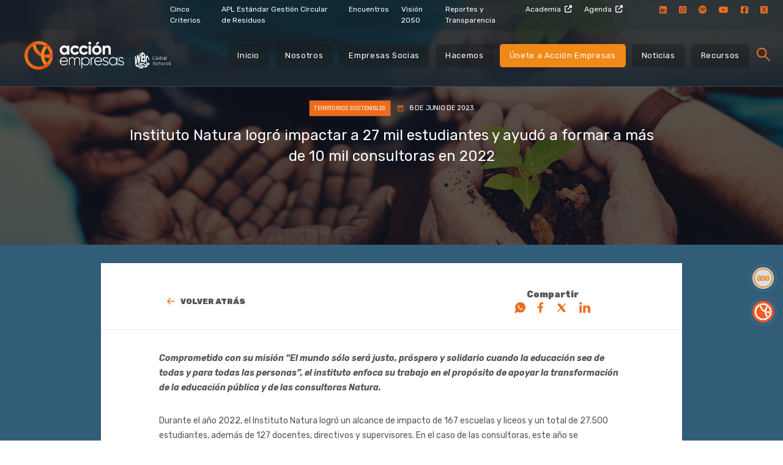

--- FILE ---
content_type: text/html; charset=UTF-8
request_url: https://accionempresas.cl/noticias/instituto-natura-logro-impactar-a-27-mil-estudiantes-y-ayudo-a-formar-a-mas-de-10-mil-consultoras-en-2022/
body_size: 13454
content:
<!DOCTYPE html>
<html lang="es">

<head>
        <!-- Global site tag (gtag.js) - Google Analytics -->
        <script async src="https://www.googletagmanager.com/gtag/js?id=UA-105729979-1"></script>
        <script>
            window.dataLayer = window.dataLayer || [];
            function gtag(){dataLayer.push(arguments);}
            gtag('js', new Date());

            gtag('config', "UA-105729979-1");
        </script>
        
    <meta charset="UTF-8">
    <meta name="viewport" content="width=device-width, initial-scale=1, maximum-scale=1, shrink-to-fit=no, user-scalable=no">
    <meta http-equiv="X-UA-Compatible" content="IE=edge">
    <meta name="google-site-verification" content="Vy4C4sw0Ou0Zf2HRZHYJMdCQy5LWrNokfoVlMcHkGqQ" />
    
    <link rel="apple-touch-icon" sizes="57x57" href="https://accionempresas.cl/content/uploads/cropped-favicon-accion-2026-60x60.png">
<link rel="apple-touch-icon" sizes="60x60" href="https://accionempresas.cl/content/uploads/cropped-favicon-accion-2026-60x60.png">
<link rel="apple-touch-icon" sizes="72x72" href="https://accionempresas.cl/content/uploads/cropped-favicon-accion-2026-76x76.png">
<link rel="apple-touch-icon" sizes="76x76" href="https://accionempresas.cl/content/uploads/cropped-favicon-accion-2026-76x76.png">
<link rel="apple-touch-icon" sizes="114x114" href="https://accionempresas.cl/content/uploads/cropped-favicon-accion-2026-120x120.png">
<link rel="apple-touch-icon" sizes="120x120" href="https://accionempresas.cl/content/uploads/cropped-favicon-accion-2026-120x120.png">
<link rel="apple-touch-icon" sizes="144x144" href="https://accionempresas.cl/content/uploads/cropped-favicon-accion-2026-144x144.png">
<link rel="apple-touch-icon" sizes="152x152" href="https://accionempresas.cl/content/uploads/cropped-favicon-accion-2026-152x152.png">
<link rel="apple-touch-icon" sizes="180x180" href="https://accionempresas.cl/content/uploads/cropped-favicon-accion-2026-180x180.png">
<link rel="icon" type="image/png" sizes="192x192"  href="https://accionempresas.cl/content/uploads/cropped-favicon-accion-2026-192x192.png">
<link rel="icon" type="image/png" sizes="32x32" href="https://accionempresas.cl/content/uploads/cropped-favicon-accion-2026-32x32.png">
<link rel="icon" type="image/png" sizes="96x96" href="https://accionempresas.cl/content/uploads/cropped-favicon-accion-2026-120x120.png">
<link rel="icon" type="image/png" sizes="16x16" href="https://accionempresas.cl/content/uploads/cropped-favicon-accion-2026-16x16.png">


<meta name="msapplication-TileImage" content="https://accionempresas.cl/content/uploads/cropped-favicon-accion-2026-144x144.png">

    
    
    <link rel="stylesheet" href="/content/themes/meat-theme/dist/css/app.css?id=b9479eb7fa3dd662e745">

    <link rel="stylesheet" href="https://cdnjs.cloudflare.com/ajax/libs/font-awesome/5.12.1/css/all.min.css">
    
    
    <link rel="stylesheet" href="https://cdn.plyr.io/3.5.6/plyr.css" />
    

    
    <link rel="preconnect" href="https://fonts.googleapis.com">
    <link rel="preconnect" href="https://fonts.gstatic.com" crossorigin>
    <link href="https://fonts.googleapis.com/css2?family=Rubik:ital,wght@0,300..900;1,300..900&display=swap" rel="stylesheet">

    <script src="https://www.google.com/recaptcha/api.js?onload=vueRecaptchaApiLoaded&render=explicit" async defer></script>


    <!--  
   Include lg-video 
    <script src="/js/lg-video.min.js"></script>
    
      Include other lightgallery plugins (Optional) 
    <script src="/js/lg-thumbnail.min.js"></script>-->

    <script id="cookieyes" type="text/javascript" src="https://cdn-cookieyes.com/client_data/195dc0cb8d7995c4b447cf99/script.js"></script>
<!-- Optimización para motores de búsqueda de Rank Math -  https://rankmath.com/ -->
<title>Instituto Natura Logró Impactar A 27 Mil Estudiantes Y Ayudó A Formar A Más De 10 Mil Consultoras En 2022 - Acción Empresas</title>
<meta name="description" content="Comprometido con su misión &quot;El mundo sólo será justo, próspero y solidario cuando la educación sea de todas y para todas las personas&quot;, el instituto enfoca su"/>
<meta name="robots" content="follow, index, max-snippet:-1, max-video-preview:-1, max-image-preview:large"/>
<link rel="canonical" href="https://accionempresas.cl/noticias/instituto-natura-logro-impactar-a-27-mil-estudiantes-y-ayudo-a-formar-a-mas-de-10-mil-consultoras-en-2022/" />
<meta property="og:locale" content="es_ES" />
<meta property="og:type" content="article" />
<meta property="og:title" content="Instituto Natura Logró Impactar A 27 Mil Estudiantes Y Ayudó A Formar A Más De 10 Mil Consultoras En 2022 - Acción Empresas" />
<meta property="og:description" content="Comprometido con su misión &quot;El mundo sólo será justo, próspero y solidario cuando la educación sea de todas y para todas las personas&quot;, el instituto enfoca su" />
<meta property="og:url" content="https://accionempresas.cl/noticias/instituto-natura-logro-impactar-a-27-mil-estudiantes-y-ayudo-a-formar-a-mas-de-10-mil-consultoras-en-2022/" />
<meta property="og:site_name" content="Acción Empresas" />
<meta property="article:publisher" content="https://es-la.facebook.com/people/Acci%C3%B3n-Empresas/100068316435408/" />
<meta property="og:image" content="https://accionempresas.cl/content/uploads/accion-empresas-isologo.png" />
<meta property="og:image:secure_url" content="https://accionempresas.cl/content/uploads/accion-empresas-isologo.png" />
<meta property="og:image:width" content="830" />
<meta property="og:image:height" content="830" />
<meta property="og:image:alt" content="Acción Empresas" />
<meta property="og:image:type" content="image/png" />
<meta name="twitter:card" content="summary_large_image" />
<meta name="twitter:title" content="Instituto Natura Logró Impactar A 27 Mil Estudiantes Y Ayudó A Formar A Más De 10 Mil Consultoras En 2022 - Acción Empresas" />
<meta name="twitter:description" content="Comprometido con su misión &quot;El mundo sólo será justo, próspero y solidario cuando la educación sea de todas y para todas las personas&quot;, el instituto enfoca su" />
<meta name="twitter:image" content="https://accionempresas.cl/content/uploads/accion-empresas-isologo.png" />
<script type="application/ld+json" class="rank-math-schema">{"@context":"https://schema.org","@graph":[{"@type":"BreadcrumbList","@id":"https://accionempresas.cl/noticias/instituto-natura-logro-impactar-a-27-mil-estudiantes-y-ayudo-a-formar-a-mas-de-10-mil-consultoras-en-2022/#breadcrumb","itemListElement":[{"@type":"ListItem","position":"1","item":{"@id":"https://accionempresas.cl","name":"Home"}},{"@type":"ListItem","position":"2","item":{"@id":"https://accionempresas.cl/noticias/","name":"Noticias"}},{"@type":"ListItem","position":"3","item":{"@id":"https://accionempresas.cl/noticias/instituto-natura-logro-impactar-a-27-mil-estudiantes-y-ayudo-a-formar-a-mas-de-10-mil-consultoras-en-2022/","name":"Instituto Natura logr\u00f3 impactar a 27 mil estudiantes y ayud\u00f3 a formar a m\u00e1s de 10 mil consultoras en 2022"}}]}]}</script>
<!-- /Plugin Rank Math WordPress SEO -->

<link rel='dns-prefetch' href='//www.googletagmanager.com' />
<link rel="alternate" type="application/rss+xml" title="Acción Empresas &raquo; Feed" href="https://accionempresas.cl/feed/" />
<link rel="alternate" type="application/rss+xml" title="Acción Empresas &raquo; Feed de comentarios" href="https://accionempresas.cl/comments/feed/" />
<link rel="alternate" title="oEmbed (JSON)" type="application/json+oembed" href="https://accionempresas.cl/wp-json/oembed/1.0/embed?url=https%3A%2F%2Faccionempresas.cl%2Fnoticias%2Finstituto-natura-logro-impactar-a-27-mil-estudiantes-y-ayudo-a-formar-a-mas-de-10-mil-consultoras-en-2022%2F" />
<link rel="alternate" title="oEmbed (XML)" type="text/xml+oembed" href="https://accionempresas.cl/wp-json/oembed/1.0/embed?url=https%3A%2F%2Faccionempresas.cl%2Fnoticias%2Finstituto-natura-logro-impactar-a-27-mil-estudiantes-y-ayudo-a-formar-a-mas-de-10-mil-consultoras-en-2022%2F&#038;format=xml" />
<style id='wp-img-auto-sizes-contain-inline-css' type='text/css'>
img:is([sizes=auto i],[sizes^="auto," i]){contain-intrinsic-size:3000px 1500px}
/*# sourceURL=wp-img-auto-sizes-contain-inline-css */
</style>
<style id='wp-block-library-inline-css' type='text/css'>
:root{--wp-block-synced-color:#7a00df;--wp-block-synced-color--rgb:122,0,223;--wp-bound-block-color:var(--wp-block-synced-color);--wp-editor-canvas-background:#ddd;--wp-admin-theme-color:#007cba;--wp-admin-theme-color--rgb:0,124,186;--wp-admin-theme-color-darker-10:#006ba1;--wp-admin-theme-color-darker-10--rgb:0,107,160.5;--wp-admin-theme-color-darker-20:#005a87;--wp-admin-theme-color-darker-20--rgb:0,90,135;--wp-admin-border-width-focus:2px}@media (min-resolution:192dpi){:root{--wp-admin-border-width-focus:1.5px}}.wp-element-button{cursor:pointer}:root .has-very-light-gray-background-color{background-color:#eee}:root .has-very-dark-gray-background-color{background-color:#313131}:root .has-very-light-gray-color{color:#eee}:root .has-very-dark-gray-color{color:#313131}:root .has-vivid-green-cyan-to-vivid-cyan-blue-gradient-background{background:linear-gradient(135deg,#00d084,#0693e3)}:root .has-purple-crush-gradient-background{background:linear-gradient(135deg,#34e2e4,#4721fb 50%,#ab1dfe)}:root .has-hazy-dawn-gradient-background{background:linear-gradient(135deg,#faaca8,#dad0ec)}:root .has-subdued-olive-gradient-background{background:linear-gradient(135deg,#fafae1,#67a671)}:root .has-atomic-cream-gradient-background{background:linear-gradient(135deg,#fdd79a,#004a59)}:root .has-nightshade-gradient-background{background:linear-gradient(135deg,#330968,#31cdcf)}:root .has-midnight-gradient-background{background:linear-gradient(135deg,#020381,#2874fc)}:root{--wp--preset--font-size--normal:16px;--wp--preset--font-size--huge:42px}.has-regular-font-size{font-size:1em}.has-larger-font-size{font-size:2.625em}.has-normal-font-size{font-size:var(--wp--preset--font-size--normal)}.has-huge-font-size{font-size:var(--wp--preset--font-size--huge)}.has-text-align-center{text-align:center}.has-text-align-left{text-align:left}.has-text-align-right{text-align:right}.has-fit-text{white-space:nowrap!important}#end-resizable-editor-section{display:none}.aligncenter{clear:both}.items-justified-left{justify-content:flex-start}.items-justified-center{justify-content:center}.items-justified-right{justify-content:flex-end}.items-justified-space-between{justify-content:space-between}.screen-reader-text{border:0;clip-path:inset(50%);height:1px;margin:-1px;overflow:hidden;padding:0;position:absolute;width:1px;word-wrap:normal!important}.screen-reader-text:focus{background-color:#ddd;clip-path:none;color:#444;display:block;font-size:1em;height:auto;left:5px;line-height:normal;padding:15px 23px 14px;text-decoration:none;top:5px;width:auto;z-index:100000}html :where(.has-border-color){border-style:solid}html :where([style*=border-top-color]){border-top-style:solid}html :where([style*=border-right-color]){border-right-style:solid}html :where([style*=border-bottom-color]){border-bottom-style:solid}html :where([style*=border-left-color]){border-left-style:solid}html :where([style*=border-width]){border-style:solid}html :where([style*=border-top-width]){border-top-style:solid}html :where([style*=border-right-width]){border-right-style:solid}html :where([style*=border-bottom-width]){border-bottom-style:solid}html :where([style*=border-left-width]){border-left-style:solid}html :where(img[class*=wp-image-]){height:auto;max-width:100%}:where(figure){margin:0 0 1em}html :where(.is-position-sticky){--wp-admin--admin-bar--position-offset:var(--wp-admin--admin-bar--height,0px)}@media screen and (max-width:600px){html :where(.is-position-sticky){--wp-admin--admin-bar--position-offset:0px}}

/*# sourceURL=wp-block-library-inline-css */
</style><style id='global-styles-inline-css' type='text/css'>
:root{--wp--preset--aspect-ratio--square: 1;--wp--preset--aspect-ratio--4-3: 4/3;--wp--preset--aspect-ratio--3-4: 3/4;--wp--preset--aspect-ratio--3-2: 3/2;--wp--preset--aspect-ratio--2-3: 2/3;--wp--preset--aspect-ratio--16-9: 16/9;--wp--preset--aspect-ratio--9-16: 9/16;--wp--preset--color--black: #000000;--wp--preset--color--cyan-bluish-gray: #abb8c3;--wp--preset--color--white: #ffffff;--wp--preset--color--pale-pink: #f78da7;--wp--preset--color--vivid-red: #cf2e2e;--wp--preset--color--luminous-vivid-orange: #ff6900;--wp--preset--color--luminous-vivid-amber: #fcb900;--wp--preset--color--light-green-cyan: #7bdcb5;--wp--preset--color--vivid-green-cyan: #00d084;--wp--preset--color--pale-cyan-blue: #8ed1fc;--wp--preset--color--vivid-cyan-blue: #0693e3;--wp--preset--color--vivid-purple: #9b51e0;--wp--preset--gradient--vivid-cyan-blue-to-vivid-purple: linear-gradient(135deg,rgb(6,147,227) 0%,rgb(155,81,224) 100%);--wp--preset--gradient--light-green-cyan-to-vivid-green-cyan: linear-gradient(135deg,rgb(122,220,180) 0%,rgb(0,208,130) 100%);--wp--preset--gradient--luminous-vivid-amber-to-luminous-vivid-orange: linear-gradient(135deg,rgb(252,185,0) 0%,rgb(255,105,0) 100%);--wp--preset--gradient--luminous-vivid-orange-to-vivid-red: linear-gradient(135deg,rgb(255,105,0) 0%,rgb(207,46,46) 100%);--wp--preset--gradient--very-light-gray-to-cyan-bluish-gray: linear-gradient(135deg,rgb(238,238,238) 0%,rgb(169,184,195) 100%);--wp--preset--gradient--cool-to-warm-spectrum: linear-gradient(135deg,rgb(74,234,220) 0%,rgb(151,120,209) 20%,rgb(207,42,186) 40%,rgb(238,44,130) 60%,rgb(251,105,98) 80%,rgb(254,248,76) 100%);--wp--preset--gradient--blush-light-purple: linear-gradient(135deg,rgb(255,206,236) 0%,rgb(152,150,240) 100%);--wp--preset--gradient--blush-bordeaux: linear-gradient(135deg,rgb(254,205,165) 0%,rgb(254,45,45) 50%,rgb(107,0,62) 100%);--wp--preset--gradient--luminous-dusk: linear-gradient(135deg,rgb(255,203,112) 0%,rgb(199,81,192) 50%,rgb(65,88,208) 100%);--wp--preset--gradient--pale-ocean: linear-gradient(135deg,rgb(255,245,203) 0%,rgb(182,227,212) 50%,rgb(51,167,181) 100%);--wp--preset--gradient--electric-grass: linear-gradient(135deg,rgb(202,248,128) 0%,rgb(113,206,126) 100%);--wp--preset--gradient--midnight: linear-gradient(135deg,rgb(2,3,129) 0%,rgb(40,116,252) 100%);--wp--preset--font-size--small: 13px;--wp--preset--font-size--medium: 20px;--wp--preset--font-size--large: 36px;--wp--preset--font-size--x-large: 42px;--wp--preset--spacing--20: 0.44rem;--wp--preset--spacing--30: 0.67rem;--wp--preset--spacing--40: 1rem;--wp--preset--spacing--50: 1.5rem;--wp--preset--spacing--60: 2.25rem;--wp--preset--spacing--70: 3.38rem;--wp--preset--spacing--80: 5.06rem;--wp--preset--shadow--natural: 6px 6px 9px rgba(0, 0, 0, 0.2);--wp--preset--shadow--deep: 12px 12px 50px rgba(0, 0, 0, 0.4);--wp--preset--shadow--sharp: 6px 6px 0px rgba(0, 0, 0, 0.2);--wp--preset--shadow--outlined: 6px 6px 0px -3px rgb(255, 255, 255), 6px 6px rgb(0, 0, 0);--wp--preset--shadow--crisp: 6px 6px 0px rgb(0, 0, 0);}:where(.is-layout-flex){gap: 0.5em;}:where(.is-layout-grid){gap: 0.5em;}body .is-layout-flex{display: flex;}.is-layout-flex{flex-wrap: wrap;align-items: center;}.is-layout-flex > :is(*, div){margin: 0;}body .is-layout-grid{display: grid;}.is-layout-grid > :is(*, div){margin: 0;}:where(.wp-block-columns.is-layout-flex){gap: 2em;}:where(.wp-block-columns.is-layout-grid){gap: 2em;}:where(.wp-block-post-template.is-layout-flex){gap: 1.25em;}:where(.wp-block-post-template.is-layout-grid){gap: 1.25em;}.has-black-color{color: var(--wp--preset--color--black) !important;}.has-cyan-bluish-gray-color{color: var(--wp--preset--color--cyan-bluish-gray) !important;}.has-white-color{color: var(--wp--preset--color--white) !important;}.has-pale-pink-color{color: var(--wp--preset--color--pale-pink) !important;}.has-vivid-red-color{color: var(--wp--preset--color--vivid-red) !important;}.has-luminous-vivid-orange-color{color: var(--wp--preset--color--luminous-vivid-orange) !important;}.has-luminous-vivid-amber-color{color: var(--wp--preset--color--luminous-vivid-amber) !important;}.has-light-green-cyan-color{color: var(--wp--preset--color--light-green-cyan) !important;}.has-vivid-green-cyan-color{color: var(--wp--preset--color--vivid-green-cyan) !important;}.has-pale-cyan-blue-color{color: var(--wp--preset--color--pale-cyan-blue) !important;}.has-vivid-cyan-blue-color{color: var(--wp--preset--color--vivid-cyan-blue) !important;}.has-vivid-purple-color{color: var(--wp--preset--color--vivid-purple) !important;}.has-black-background-color{background-color: var(--wp--preset--color--black) !important;}.has-cyan-bluish-gray-background-color{background-color: var(--wp--preset--color--cyan-bluish-gray) !important;}.has-white-background-color{background-color: var(--wp--preset--color--white) !important;}.has-pale-pink-background-color{background-color: var(--wp--preset--color--pale-pink) !important;}.has-vivid-red-background-color{background-color: var(--wp--preset--color--vivid-red) !important;}.has-luminous-vivid-orange-background-color{background-color: var(--wp--preset--color--luminous-vivid-orange) !important;}.has-luminous-vivid-amber-background-color{background-color: var(--wp--preset--color--luminous-vivid-amber) !important;}.has-light-green-cyan-background-color{background-color: var(--wp--preset--color--light-green-cyan) !important;}.has-vivid-green-cyan-background-color{background-color: var(--wp--preset--color--vivid-green-cyan) !important;}.has-pale-cyan-blue-background-color{background-color: var(--wp--preset--color--pale-cyan-blue) !important;}.has-vivid-cyan-blue-background-color{background-color: var(--wp--preset--color--vivid-cyan-blue) !important;}.has-vivid-purple-background-color{background-color: var(--wp--preset--color--vivid-purple) !important;}.has-black-border-color{border-color: var(--wp--preset--color--black) !important;}.has-cyan-bluish-gray-border-color{border-color: var(--wp--preset--color--cyan-bluish-gray) !important;}.has-white-border-color{border-color: var(--wp--preset--color--white) !important;}.has-pale-pink-border-color{border-color: var(--wp--preset--color--pale-pink) !important;}.has-vivid-red-border-color{border-color: var(--wp--preset--color--vivid-red) !important;}.has-luminous-vivid-orange-border-color{border-color: var(--wp--preset--color--luminous-vivid-orange) !important;}.has-luminous-vivid-amber-border-color{border-color: var(--wp--preset--color--luminous-vivid-amber) !important;}.has-light-green-cyan-border-color{border-color: var(--wp--preset--color--light-green-cyan) !important;}.has-vivid-green-cyan-border-color{border-color: var(--wp--preset--color--vivid-green-cyan) !important;}.has-pale-cyan-blue-border-color{border-color: var(--wp--preset--color--pale-cyan-blue) !important;}.has-vivid-cyan-blue-border-color{border-color: var(--wp--preset--color--vivid-cyan-blue) !important;}.has-vivid-purple-border-color{border-color: var(--wp--preset--color--vivid-purple) !important;}.has-vivid-cyan-blue-to-vivid-purple-gradient-background{background: var(--wp--preset--gradient--vivid-cyan-blue-to-vivid-purple) !important;}.has-light-green-cyan-to-vivid-green-cyan-gradient-background{background: var(--wp--preset--gradient--light-green-cyan-to-vivid-green-cyan) !important;}.has-luminous-vivid-amber-to-luminous-vivid-orange-gradient-background{background: var(--wp--preset--gradient--luminous-vivid-amber-to-luminous-vivid-orange) !important;}.has-luminous-vivid-orange-to-vivid-red-gradient-background{background: var(--wp--preset--gradient--luminous-vivid-orange-to-vivid-red) !important;}.has-very-light-gray-to-cyan-bluish-gray-gradient-background{background: var(--wp--preset--gradient--very-light-gray-to-cyan-bluish-gray) !important;}.has-cool-to-warm-spectrum-gradient-background{background: var(--wp--preset--gradient--cool-to-warm-spectrum) !important;}.has-blush-light-purple-gradient-background{background: var(--wp--preset--gradient--blush-light-purple) !important;}.has-blush-bordeaux-gradient-background{background: var(--wp--preset--gradient--blush-bordeaux) !important;}.has-luminous-dusk-gradient-background{background: var(--wp--preset--gradient--luminous-dusk) !important;}.has-pale-ocean-gradient-background{background: var(--wp--preset--gradient--pale-ocean) !important;}.has-electric-grass-gradient-background{background: var(--wp--preset--gradient--electric-grass) !important;}.has-midnight-gradient-background{background: var(--wp--preset--gradient--midnight) !important;}.has-small-font-size{font-size: var(--wp--preset--font-size--small) !important;}.has-medium-font-size{font-size: var(--wp--preset--font-size--medium) !important;}.has-large-font-size{font-size: var(--wp--preset--font-size--large) !important;}.has-x-large-font-size{font-size: var(--wp--preset--font-size--x-large) !important;}
/*# sourceURL=global-styles-inline-css */
</style>

<style id='classic-theme-styles-inline-css' type='text/css'>
/*! This file is auto-generated */
.wp-block-button__link{color:#fff;background-color:#32373c;border-radius:9999px;box-shadow:none;text-decoration:none;padding:calc(.667em + 2px) calc(1.333em + 2px);font-size:1.125em}.wp-block-file__button{background:#32373c;color:#fff;text-decoration:none}
/*# sourceURL=/wp-includes/css/classic-themes.min.css */
</style>
<link rel='stylesheet' id='cmplz-general-css' href='https://accionempresas.cl/content/plugins/complianz-gdpr/assets/css/cookieblocker.min.css?ver=1768481331' type='text/css' media='all' />
<script type="text/javascript" async src="https://accionempresas.cl/content/plugins/burst-statistics/assets/js/timeme/timeme.min.js?ver=1768481326" id="burst-timeme-js"></script>
<script type="text/javascript" async src="https://accionempresas.cl/content/uploads/burst/js/burst.min.js?ver=1768656790" id="burst-js"></script>
<script type="text/javascript" id="cookie-law-info-wca-js-before">
/* <![CDATA[ */
const _ckyGsk = true;
//# sourceURL=cookie-law-info-wca-js-before
/* ]]> */
</script>
<script type="text/javascript" src="https://accionempresas.cl/content/plugins/cookie-law-info/lite/frontend/js/wca.min.js?ver=3.3.9.1" id="cookie-law-info-wca-js"></script>
<link rel="https://api.w.org/" href="https://accionempresas.cl/wp-json/" /><link rel="alternate" title="JSON" type="application/json" href="https://accionempresas.cl/wp-json/wp/v2/news/22818" /><link rel="EditURI" type="application/rsd+xml" title="RSD" href="https://accionempresas.cl/cms/xmlrpc.php?rsd" />
<meta name="generator" content="WordPress 6.9" />
<link rel='shortlink' href='https://accionempresas.cl/?p=22818' />
<script type="text/javascript">
/* <![CDATA[ */
var themosis = {
ajaxurl: "https:\/\/accionempresas.cl\/cms\/wp-admin\/admin-ajax.php",
};
/* ]]> */
</script><meta name="csrf-token" content="VEE3tOX07DOrm43m5NG5RqnE8KDjw6qtx3CPrr1i"><meta name="generator" content="Site Kit by Google 1.170.0" /><style type="text/css">.recentcomments a{display:inline !important;padding:0 !important;margin:0 !important;}</style><link rel="icon" href="https://accionempresas.cl/content/uploads/cropped-favicon-accion-2026-32x32.png" sizes="32x32" />
<link rel="icon" href="https://accionempresas.cl/content/uploads/cropped-favicon-accion-2026-192x192.png" sizes="192x192" />
<link rel="apple-touch-icon" href="https://accionempresas.cl/content/uploads/cropped-favicon-accion-2026-180x180.png" />
<meta name="msapplication-TileImage" content="https://accionempresas.cl/content/uploads/cropped-favicon-accion-2026-270x270.png" />
<link rel='stylesheet' id='acffa_font-awesome-css' href='https://use.fontawesome.com/releases/v6.7.2/css/all.css?ver=6.7.2' type='text/css' media='all' />
</head>

<body class="wp-singular news-template-default single single-news postid-22818 wp-theme-meat-theme body" data-burst_id="22818" data-burst_type="news">
    <!-- Global site tag (gtag.js) - Google Analytics -->
        <script async src="https://www.googletagmanager.com/gtag/js?id=UA-105729979-1"></script>
        <script>
            window.dataLayer = window.dataLayer || [];
            function gtag() {
                dataLayer.push(arguments);
            }
            gtag('js', new Date());
            gtag('config', UA-105729979-1);
        </script>
    
  
    
      
    <div class="site wrapper" id="app">

        <div id="isLoading">
          <div class="holder">
            <div class="lds-ring"><div></div><div></div><div></div><div></div></div>
          </div>
        </div>

        <div class="site__header">
            <header class="main-header">
    <div class="container-fluid pb-5">
        <div class="row mini-menu">
            <div class="col-lg-10 offset-2 d-flex justify-content-end">
                <ul id="menu-menu-top" class="d-flex justify-content-between py-4"><li id="menu-item-32365" class="menu-item menu-item-type-post_type menu-item-object-page menu-item-32365"><a href="https://accionempresas.cl/cinco-criterios-clave-de-sostenibilidad/">Cinco Criterios</a></li>
<li id="menu-item-34805" class="menu-item menu-item-type-post_type menu-item-object-programs menu-item-34805"><a href="https://accionempresas.cl/programa/apl-estandar-gestion-circular-de-residuos/">APL Estándar Gestión Circular de Residuos</a></li>
<li id="menu-item-22418" class="menu-item menu-item-type-post_type_archive menu-item-object-meeting menu-item-22418"><a href="https://accionempresas.cl/encuentros/">Encuentros</a></li>
<li id="menu-item-21716" class="menu-item menu-item-type-post_type menu-item-object-page menu-item-21716"><a href="https://accionempresas.cl/vision-2050/">Visión 2050</a></li>
<li id="menu-item-8897" class="menu-item menu-item-type-post_type menu-item-object-page menu-item-8897"><a href="https://accionempresas.cl/reportes-y-transparencia/">Reportes y Transparencia</a></li>
<li id="menu-item-33094" class="external menu-item menu-item-type-custom menu-item-object-custom menu-item-33094"><a target="_blank" href="https://ase-accionempresas.cl">Academia</a></li>
<li id="menu-item-30875" class="external menu-item menu-item-type-custom menu-item-object-custom menu-item-30875"><a target="_blank" href="https://lookerstudio.google.com/u/0/reporting/855a7923-fe03-4e7d-8323-0a60ed457760/page/RQ7LF">Agenda</a></li>
</ul>
                                    <ul class="d-flex justify-content-between py-4">
                                                    <li class="rrss"><a target="_blank" href="https://www.linkedin.com/company/accionempresas/"><i class="fa-classic fa-brands fa-linkedin" aria-hidden="true"></i></a>
                            </li>
                                                    <li class="rrss"><a target="_blank" href="https://www.instagram.com/accionempresas/"><i class="fa-classic fa-brands fa-square-instagram" aria-hidden="true"></i></a>
                            </li>
                                                    <li class="rrss"><a target="_blank" href="https://open.spotify.com/show/4sWdUQV7KJvsFMP1ZS0riB?si=19e04d7948f84755"><i class="fa-classic fa-brands fa-spotify" aria-hidden="true"></i></a>
                            </li>
                                                    <li class="rrss"><a target="_blank" href="https://www.youtube.com/channel/UCoJjQp3vw0JtdVtMpla1o0A?view_as=subscriber"><i class="fa-classic fa-brands fa-youtube" aria-hidden="true"></i></a>
                            </li>
                                                    <li class="rrss"><a target="_blank" href="https://web.facebook.com/profile.php?id=100068316435408"><i class="fa-classic fa-brands fa-square-facebook" aria-hidden="true"></i></a>
                            </li>
                                                    <li class="rrss"><a target="_blank" href="https://x.com/ACCION_Empresas"><i class="fa-classic fa-brands fa-square-x-twitter" aria-hidden="true"></i></a>
                            </li>
                                            </ul>
                            </div>
        </div>
        <div class="row big-menu">
            <div class="col-lg-3 col-sm-12">
                <div class="logo d-flex justify-content-center">
                    <a href="/">
                                                    <img src="https://accionempresas.cl/content/uploads/accionwbcsd.png" alt="Acción Empresas">
                                            </a>
                </div>
            </div>
            <div class="col-9 justify-content-end align-items-center d-none d-md-flex">
                <ul id="menu-menu-principal" class="d-flex justify-content-between align-items-center py-5"><li id="menu-item-24138" class="menu-item menu-item-type-post_type menu-item-object-page menu-item-home menu-item-24138"><a href="https://accionempresas.cl/">Inicio</a></li>
<li id="menu-item-20702" class="menu-item menu-item-type-post_type menu-item-object-about menu-item-20702"><a href="https://accionempresas.cl/nosotros/nosotros/">Nosotros</a></li>
<li id="menu-item-33182" class="menu-item menu-item-type-post_type menu-item-object-about menu-item-33182"><a href="https://accionempresas.cl/nosotros/nosotros/empresas-socias/">Empresas Socias</a></li>
<li id="menu-item-1213" class="menu-item menu-item-type-post_type menu-item-object-perform menu-item-1213"><a href="https://accionempresas.cl/hacemos/que-hacemos/">Hacemos</a></li>
<li id="menu-item-32368" class="menu-item menu-item-type-post_type menu-item-object-page menu-item-32368"><a href="https://accionempresas.cl/unete-a-accion-empresas/" title="Destacado">Únete a Acción Empresas</a></li>
<li id="menu-item-1306" class="menu-item menu-item-type-post_type_archive menu-item-object-news menu-item-1306"><a href="https://accionempresas.cl/noticias/">Noticias</a></li>
<li id="menu-item-1216" class="menu-item menu-item-type-post_type_archive menu-item-object-tools menu-item-1216"><a href="https://accionempresas.cl/recursos/">Recursos</a></li>
</ul>
                <div class="search-buttons">
                    <button class="search__btn"></button>
                    <button class="search__close"></button>
                </div> 
            </div>
        </div>
    </div>
</header>
        </div>

        <div class="site__content">
            
<section class="single">
    <div class="pt-8r jumbotron jumbotron-fluid d-flex flex-column justify-content-center  "
        style="background-image:url(https://accionempresas.cl/content/uploads/sostenibilidad-5.png);">
        <!-- NOTE: Image mobile breakpoints (cliente aún no los comenta) -->
        <!-- <picture class="hero__background-wrapper">
                <source media="(min-width:980px)" srcset="" class="hero__background">
                <img class="hero__background" src="" alt="">
        </picture> -->

                                                        <div class="container d-flex flex-column justify-content-center title animate">
                <div
                    class="title col-12 d-flex flex-column justify-content-center align-items-center title_normal ">
                                        <div class="top_bar">
                                                    <div
                                class="cat"
                                style="background-color: #ed6d1d"
                            >
                                Territorios Sostenibles
                            </div>
                                                                            <div class="date">
                                8 de junio de 2023
                            </div>
                                            </div>
                                        
                    <!-- VOTACIÓN -->
                    <!-- PARA VOTACIÓN. NOTE: QUITAR -->
                                        <!-- PARA VOTACIÓN. NOTE: QUITAR -->

                                            <!-- OTRAS SECCIONES QUE NO SON VOTACIÓN -->
                        <h1>Instituto Natura logró impactar a 27 mil estudiantes y ayudó a formar a más de 10 mil consultoras en 2022</h1>

                                                                                    </div>
            </div>
            <div class="container">
                                            </div>
            </div>
</section>
<section class="fullbg-blue cover news">
    <div class="container">
        <div class="row d-flex justify-content-center">
           
                                    <div class="col-sm-12 col-md-12 col-lg-10  single-box mb-35 ">
                            <div class="col-12 pt-10">

                    
                    
                </div>
               
                
                <div class="back_btn">
                    <div class="row justify-content-between align-items-center">
                        <div class="col-sm-12 col-md-3 col-lg-3">
                                                        <a href="/recursos" class="back">Volver atrás</a>
                                                        
                        </div>
                                                <div class="col-sm-12 col-md-4 col-lg-4 text-right" style="padding:0">
                            <div class="share share-btn">
                                <div class="row">
                                                                    <div class="col-12 col-md-12 d-flex justify-content-center">
                                        Compartir
                                    </div>
                                                                    
                                    <div class="col-12 col-md-12 d-flex justify-content-center">
                                        <a href="https://api.whatsapp.com/send?text=https://accionempresas.cl/noticias/instituto-natura-logro-impactar-a-27-mil-estudiantes-y-ayudo-a-formar-a-mas-de-10-mil-consultoras-en-2022/"
                                            target="_blank">
                                            <img src="https://accionempresas.cl/content/themes/meat-theme/dist/images/ws.svg"
                                                alt="Compartir vía Whatsapp">
                                        </a>
                                        <a href="#" class="btn-fb" data-id="fb">
                                            <img src="https://accionempresas.cl/content/themes/meat-theme/dist/images/fb.svg"
                                                alt="Compartir en Facebook">
                                        </a>
                                        <a href="#" class="btn-tw" data-id="tw">
                                            <img src="https://accionempresas.cl/content/themes/meat-theme/dist/images/tw.svg"
                                                alt="Compartir en Twitter">
                                        </a>
                                        <a href="#" class="btn-in" data-id="in">
                                            <img src="https://accionempresas.cl/content/themes/meat-theme/dist/images/in.svg"
                                                alt="Compartir en Linkedin">
                                        </a>
                                    </div>
                                </div>
                            </div>
                        </div>
                    </div>
                </div>
                <div class="content">
                    <p><em><strong>Comprometido con su misión &#8220;El mundo sólo será justo, próspero y solidario cuando la educación sea de todas y para todas las personas&#8221;, el instituto enfoca su trabajo en el propósito de apoyar la transformación de la educación pública y de las consultoras Natura.</strong></em></p>
<p>Durante el año 2022, el Instituto Natura logró un alcance de impacto de 167 escuelas y liceos y un total de 27.500 estudiantes, además de 127 docentes, directivos y supervisores. En el caso de las consultoras, este año se capacitaron 10.828 participantes a través de distintos cursos.</p>
<p>Actualmente, <strong>Instituto Natura Chile impulsa tres grandes iniciativas: reducción de la desigualdad educativa</strong>, que apunta a contribuir a la implementación de políticas públicas y prácticas educativas transformadoras a escala;<strong> impulsar agendas prioritarias de educación</strong> por medio de la articulación entre los distintos sectores; <strong>educación y movilización de consultoras y consultores Natura</strong>, promoviendo su desarrollo integral e involucrándoles en la causa de la educación; además de otras iniciativas como el proyecto Comunidades de Aprendizaje.</p>
<div class="single-gallery-img"><img src="https://accionempresas.cl/content/uploads/natura780-min-11.png" alt=""></div>
<p>&#8220;Con el fin de avanzar en la reducción de desigualdad educativa y mejorar los aprendizajes, en 2021 firmamos una alianza con la Dirección Nacional de Educación Pública y, en 2022, con los Servicios Locales de Educación Pública (SLEP), Chinchorro y Costa Araucanía. Esto nos permite contribuir a la implementación de políticas para el mejoramiento de los aprendizajes en todos los establecimientos educativos públicos de los territorios. Próximamente, también firmaremos un convenio de trabajo con SLEP Huasco&#8221;, indica Marcela Ramos, gerenta de Educación y directora ejecutiva del Instituto Natura.</p>
<p>En esta misma línea, durante 2021 se estableció un Convenio de Colaboración para sumar como aliado técnico y estratégico al Centro de Investigación Avanzada en Educación de la Universidad de Chile (CIAE), responsable por el desarrollo e implementación de estrategias y acciones contextualizadas según la realidad de los territorios, enfocada en sistematización y diagnósticos, formación continua y acompañamiento técnico directo a equipos técnicos de los SLEP, directivos y docentes.</p>
<p>Sumado a los otros compromisos, el Instituto Natura apoya el proyecto Comunidades de Aprendizaje (CdeA), promoviendo la difusión de sus principios y la implementación de sus prácticas de forma autónoma y sustentable desde el año 2015. El alcance del año 2022 fue de 112 escuelas. Comunidad de Aprendizaje propone un modelo de escuela que busca mejorar el aprendizaje y la convivencia de todas y todos los estudiantes. Se basa en el Aprendizaje Dialógico y en un conjunto de Actuaciones Educativas de Éxito, y se implementa en alianza con el tercer sector, con organizaciones como Fundación 99, Territorio Coquimbo y Ágape Educación.</p>
<p><strong>Otro de los pilares fundamentales del Instituto Natura es apoyar el desarrollo integral de la red de consultoras, consultores y sus familias</strong>, a través de diversas ofertas educativas con el objetivo de ampliar su cosmovisión, fortalecer sus capacidades, promover su participación ciudadana y posibilitar una mayor autonomía. En 2022 se logró llegar a 10.828 participantes, quienes se formaron en diversos cursos. La oferta consideró: alfabetización digital, alfabetización financiera, alfabetismo funcional, educación formal, bienestar, ciudadanía y movilización social.</p>
<p>&#8220;Desde el inicio del Instituto Natura, las Consultoras y Consultores Natura han jugado un papel fundamental en nuestro apoyo a la causa de educación. Venden voluntariamente los productos de la línea Natura Creer Para Ver, cuyos ingresos son destinados al Instituto y, por lo tanto, son los principales agentes movilizadores de dicha causa&#8221;, agrega Marcela Ramos.</p>
<p>Las acciones sociales de Natura, de la mano del Instituto, van en directa relación con su causa <strong>&#8220;Cada Persona Importa&#8221;, un pacto que busca reducir la desigualdad, la intolerancia</strong> y que promueve la inclusión social con acciones transformadoras a través de un modelo de negocios que genera beneficios reales para todas las redes de relaciones de la compañía.</p>
<p>&nbsp;</p>

                </div>
                <div class="gallery news-gallery" id="aniimated-thumbnials">

                     
                </div>

            </div>
        </div>
    </div>
</section>

<section class="dark-tinted-section">
    <div class="container vertical-spacing_padding">
        <div class="reco">
            Descubre mas  relacionados
        </div>
        <div class="news-slider tall-cards">
            <div>
                                    <div class="">
                <a href="https://accionempresas.cl/noticias/accion-empresas-san-pedro-de-atacama/"
                    target=""
                    class="card animate   d-flex justify-content-end">

                                            <img
                            src="https://accionempresas.cl/content/uploads/IMG-20250828-WA0024.jpg">
                    
                    <div class="data pt-10">
                                                <div
                            class="cat"
                            style="background-color: #ed6d1d"
                        >
                            Territorios Sostenibles
                        </div>
                                                                                                    <div class="date ">
                                28 de agosto de 2025
                            </div>
                                                                        <div class="title ">
                            Acción Empresas llevó la sostenibilidad al corazón del desierto: exitosa gira empresarial a San Pedro de Atacama
                        </div>
                                                                            <div class="button__right--more">
                                <div>Ver más</div>
                            </div>
                                            </div>
                    <div class="card__overlay"></div>
                </a>
            </div>
                            </div>
                        
                                
                            <div>
                                    <div class="">
                <a href="https://accionempresas.cl/noticias/accion-empresas-gira-biobio/"
                    target=""
                    class="card animate   d-flex justify-content-end">

                                            <img
                            src="https://accionempresas.cl/content/uploads/1749216113850-scaled.jpg">
                    
                    <div class="data pt-10">
                                                <div
                            class="cat"
                            style="background-color: #ed6d1d"
                        >
                            Territorios Sostenibles
                        </div>
                                                                                                    <div class="date ">
                                9 de junio de 2025
                            </div>
                                                                        <div class="title ">
                            Acción Empresas impulsa el desarrollo territorial con gira empresarial en el Biobío
                        </div>
                                                                            <div class="button__right--more">
                                <div>Ver más</div>
                            </div>
                                            </div>
                    <div class="card__overlay"></div>
                </a>
            </div>
                            </div>
                        
                                
                            <div>
                                    <div class="">
                <a href="https://accionempresas.cl/noticias/accion-empresas-accion-al-territorio/"
                    target=""
                    class="card animate   d-flex justify-content-end">

                                            <img
                            src="https://accionempresas.cl/content/uploads/PSX_20250107_112248-1-scaled.jpg">
                    
                    <div class="data pt-10">
                                                <div
                            class="cat"
                            style="background-color: #ed6d1d"
                        >
                            Territorios Sostenibles
                        </div>
                                                                                                    <div class="date ">
                                30 de abril de 2025
                            </div>
                                                                        <div class="title ">
                            Acción Empresas lanza programa Acción al Territorio 2025
                        </div>
                                                                            <div class="button__right--more">
                                <div>Ver más</div>
                            </div>
                                            </div>
                    <div class="card__overlay"></div>
                </a>
            </div>
                            </div>
                        
                
        </div>
    </div>
</section>

            <!-- <div class="floating">
    
    
    <div class="item floating__2030">
        <a href="https://www.un.org/sustainabledevelopment/es/objetivos-de-desarrollo-sostenible/">
            <div class="palabra">
                2030
            </div>
        </a>
    </div>
</div> -->

<!-- NOTE: title, target, url icono -->
    <div class="floating">
    
                            <div class="item floating__link" style="background-image: url('https://accionempresas.cl/content/uploads/isologo-ase.svg')">
                <a href="https://ase-accionempresas.cl" target="_blank">
                    <div class="palabra">
                        Academia 
                    </div>
                </a>
            </div>
                                    <div class="item floating__link" style="background-image: url('https://accionempresas.cl/content/uploads/isologo-accionempresas.svg')">
                <a href="https://accionempresas.cl/unete-a-accion-empresas/" target="">
                    <div class="palabra">
                        Únete a Acción Empresas
                    </div>
                </a>
            </div>
                    </div>
        </div>

        <div class="site__footer">
            <footer>
    <div class="container">

            <div class="footerLogos d-none d-md-flex justify-content-center py-20">
                                <img style="width: auto; height: auto;" src="https://accionempresas.cl/content/uploads/accion2021footerv2.png"
                        alt="">
                                &nbsp;&nbsp;&nbsp;&nbsp;
                                    <img style="width: auto; height: auto;" src="https://accionempresas.cl/content/uploads/crecimiento-sostenible-4.png"
                            alt="">
                            </div>

            <div class="footerLogos d-md-none text-center">
                <div class="row">
                                        <div class="col-6">
                        <img src="https://accionempresas.cl/content/uploads/accion2021footerv2.png" 
                        alt="">
                    </div>
                                        <div class="col-6">
                                            <img src="https://accionempresas.cl/content/uploads/crecimiento-sostenible-4.png"
                        alt="">
                                        </div>
                </div>
            </div>
                    <div class="row d-flex justify-content-center">
                <div class="col-lg-9 col-sm-12">
                    <ul class="justify-content-between">
                                                                                    <li>
                                    <a href="https://accionempresas.cl/unete-a-accion-empresas/" target="_blank" >Únete a Acción Empresas</a>
                                </li>
                                                                                                                <li>
                                    <a href="https://accionempresas.cl/nosotros/nosotros/empresas-socias/" target="" >Empresas Socias</a>
                                </li>
                                                                                                                <li>
                                    <a href="https://accionempresas.cl/nosotros/nosotros/" target="" >Quiénes Somos</a>
                                </li>
                                                                                                                <li>
                                    <a href="https://accionempresas.cl/hacemos/que-hacemos/" target="" >Qué Hacemos</a>
                                </li>
                                                                                                                <li>
                                    <a href="https://ase-accionempresas.cl" target="_blank" >Academia (ASE)</a>
                                </li>
                                                                                                                <li>
                                    <a href="https://accionempresas.cl/contacto/" target="" >Contáctanos</a>
                                </li>
                                                                        </ul>
                </div>
            </div>
        
        <div class="info">
            <div class="row">
                                    <div class="col-lg-3 col-sm-12">
                        <div class="footer-section-heading">Nuestro propósito</div>
                        Mejorar la vida de las personas y del planeta a través de la sostenibilidad empresarial.
                    </div>
                                                    <div class="col-lg-3 offset-lg-1 col-sm-12">
                        <div class="footer-section-heading">Contáctanos</div>
                        <a href="/cdn-cgi/l/email-protection" class="__cf_email__" data-cfemail="244547474d4b4a4149545641574557644547474d4b4a41495456415745570a4748">[email&#160;protected]</a>
+56 67258 9000 / Calle Francisco Noguera 200, Oficina 703, Providencia, Santiago.
                    </div>
                                                    <div class="col-lg-4 offset-lg-1 col-sm-12">
                        <div class="footer-section-heading">Vínculos de interés</div>
                        <div class="interes">
                            <div class="row">
                                                                    <div class="col-6">
                                        <a href="https://ase-accionempresas.cl" target="_blank">
                                            <img src="https://accionempresas.cl/content/uploads/ase1.svg" alt="ASE">
                                            
                                            ASE
                                        </a>
                                    </div>
                                                                    <div class="col-6">
                                        <a href="https://www.wbcsd.org" target="_blank">
                                            <img src="https://accionempresas.cl/content/uploads/wbcsd-1.svg" alt="WBCSD">
                                            
                                            WBCSD
                                        </a>
                                    </div>
                                                                    <div class="col-6">
                                        <a href="https://www.un.org/sustainabledevelopment/es/objetivos-de-desarrollo-sostenible/" target="_blank">
                                            <img src="https://accionempresas.cl/content/uploads/ods.svg" alt="17 ODS">
                                            
                                            17 ODS
                                        </a>
                                    </div>
                                                                    <div class="col-6">
                                        <a href="https://sumandovalor.cl" target="_blank">
                                            <img src="https://accionempresas.cl/content/uploads/sm2020.svg" alt="Sumando Valor">
                                            
                                            Sumando Valor
                                        </a>
                                    </div>
                                                                    <div class="col-6">
                                        <a href="https://accionempresas.cl/" target="_blank">
                                            <img src="https://accionempresas.cl/content/uploads/sello-huella-chile-accion.png" alt="Sello Huella Chile">
                                            
                                            Sello Huella Chile
                                        </a>
                                    </div>
                                                                    <div class="col-6">
                                        <a href="https://sustenomics.com" target="_blank">
                                            <img src="https://accionempresas.cl/content/uploads/sustenomics-icon.png" alt="Sustenomics">
                                            
                                            Sustenomics
                                        </a>
                                    </div>
                                                                    <div class="col-6">
                                        <a href="https://www.esghoy.cl" target="_blank">
                                            <img src="https://accionempresas.cl/content/uploads/esghoy.png" alt="ESG HOY">
                                            
                                            ESG HOY
                                        </a>
                                    </div>
                                                                    <div class="col-6">
                                        <a href="https://duna.cl/show/cambios-que-transforman" target="_blank">
                                            <img src="https://accionempresas.cl/content/uploads/radioduna.png" alt="Cambios que transforman">
                                            
                                            Cambios que transforman
                                        </a>
                                    </div>
                                                            </div>
                        </div>
                    </div>
                            </div>
        </div>

        <div class="row" style="padding-top: 15px;">
                            <div class="col-lg-6 col-sm-12">
                    <ul class="d-flex rrss">
                                                    <li>
                                <a target="_blank" href="https://www.linkedin.com/company/accionempresas/"><i class="fa-classic fa-brands fa-linkedin" aria-hidden="true"></i></a>
                            </li>
                                                    <li>
                                <a target="_blank" href="https://www.instagram.com/accionempresas/"><i class="fa-classic fa-brands fa-square-instagram" aria-hidden="true"></i></a>
                            </li>
                                                    <li>
                                <a target="_blank" href="https://open.spotify.com/show/4sWdUQV7KJvsFMP1ZS0riB?si=19e04d7948f84755"><i class="fa-classic fa-brands fa-spotify" aria-hidden="true"></i></a>
                            </li>
                                                    <li>
                                <a target="_blank" href="https://www.youtube.com/channel/UCoJjQp3vw0JtdVtMpla1o0A?view_as=subscriber"><i class="fa-classic fa-brands fa-youtube" aria-hidden="true"></i></a>
                            </li>
                                                    <li>
                                <a target="_blank" href="https://web.facebook.com/profile.php?id=100068316435408"><i class="fa-classic fa-brands fa-square-facebook" aria-hidden="true"></i></a>
                            </li>
                                                    <li>
                                <a target="_blank" href="https://x.com/ACCION_Empresas"><i class="fa-classic fa-brands fa-square-x-twitter" aria-hidden="true"></i></a>
                            </li>
                                            </ul>
                </div>
                                        <div class="col-lg-6 col-sm-12 d-flex justify-content-end reserved">
                    <p>Acción Empresas © todos los derechos reservados.</p>

                </div>
                    </div>

    </div>
</footer>
<div class="base-menu">
    <a href="/">
        <img src="https://accionempresas.cl/content/themes/meat-theme/dist/images/home_white.svg" alt="">
    </a>
    <button class="search__btn">
        <img src="https://accionempresas.cl/content/themes/meat-theme/dist/images/search.svg" alt="">
    </button>
    <button class="search__close">
        <img src="https://accionempresas.cl/content/themes/meat-theme/dist/images/close_search.svg" alt="">
    </button>
    <button class="menu_btn">
        <img src="https://accionempresas.cl/content/themes/meat-theme/dist/images/menu.svg" alt="">
    </button>
</div>

<div class="mmenu">
    <div class="close_menu">
        <img src="https://accionempresas.cl/content/themes/meat-theme/dist/images/close.svg" alt="">
    </div>
    <ul id="menu-menu-principal-1" class="first"><li class="menu-item menu-item-type-post_type menu-item-object-page menu-item-home menu-item-24138"><a href="https://accionempresas.cl/">Inicio</a></li>
<li class="menu-item menu-item-type-post_type menu-item-object-about menu-item-20702"><a href="https://accionempresas.cl/nosotros/nosotros/">Nosotros</a></li>
<li class="menu-item menu-item-type-post_type menu-item-object-about menu-item-33182"><a href="https://accionempresas.cl/nosotros/nosotros/empresas-socias/">Empresas Socias</a></li>
<li class="menu-item menu-item-type-post_type menu-item-object-perform menu-item-1213"><a href="https://accionempresas.cl/hacemos/que-hacemos/">Hacemos</a></li>
<li class="menu-item menu-item-type-post_type menu-item-object-page menu-item-32368"><a href="https://accionempresas.cl/unete-a-accion-empresas/" title="Destacado">Únete a Acción Empresas</a></li>
<li class="menu-item menu-item-type-post_type_archive menu-item-object-news menu-item-1306"><a href="https://accionempresas.cl/noticias/">Noticias</a></li>
<li class="menu-item menu-item-type-post_type_archive menu-item-object-tools menu-item-1216"><a href="https://accionempresas.cl/recursos/">Recursos</a></li>
</ul>
    
    
    
    <ul id="menu-menu-top-1" class="second"><li class="menu-item menu-item-type-post_type menu-item-object-page menu-item-32365"><a href="https://accionempresas.cl/cinco-criterios-clave-de-sostenibilidad/">Cinco Criterios</a></li>
<li class="menu-item menu-item-type-post_type menu-item-object-programs menu-item-34805"><a href="https://accionempresas.cl/programa/apl-estandar-gestion-circular-de-residuos/">APL Estándar Gestión Circular de Residuos</a></li>
<li class="menu-item menu-item-type-post_type_archive menu-item-object-meeting menu-item-22418"><a href="https://accionempresas.cl/encuentros/">Encuentros</a></li>
<li class="menu-item menu-item-type-post_type menu-item-object-page menu-item-21716"><a href="https://accionempresas.cl/vision-2050/">Visión 2050</a></li>
<li class="menu-item menu-item-type-post_type menu-item-object-page menu-item-8897"><a href="https://accionempresas.cl/reportes-y-transparencia/">Reportes y Transparencia</a></li>
<li class="external menu-item menu-item-type-custom menu-item-object-custom menu-item-33094"><a target="_blank" href="https://ase-accionempresas.cl">Academia</a></li>
<li class="external menu-item menu-item-type-custom menu-item-object-custom menu-item-30875"><a target="_blank" href="https://lookerstudio.google.com/u/0/reporting/855a7923-fe03-4e7d-8323-0a60ed457760/page/RQ7LF">Agenda</a></li>
</ul>
    
    
    
            <ul class="third">
                            <li class="rrss"><a target="_blank" href="https://www.linkedin.com/company/accionempresas/"><i class="fa-classic fa-brands fa-linkedin" aria-hidden="true"></i></a></li>
                            <li class="rrss"><a target="_blank" href="https://www.instagram.com/accionempresas/"><i class="fa-classic fa-brands fa-square-instagram" aria-hidden="true"></i></a></li>
                            <li class="rrss"><a target="_blank" href="https://open.spotify.com/show/4sWdUQV7KJvsFMP1ZS0riB?si=19e04d7948f84755"><i class="fa-classic fa-brands fa-spotify" aria-hidden="true"></i></a></li>
                            <li class="rrss"><a target="_blank" href="https://www.youtube.com/channel/UCoJjQp3vw0JtdVtMpla1o0A?view_as=subscriber"><i class="fa-classic fa-brands fa-youtube" aria-hidden="true"></i></a></li>
                            <li class="rrss"><a target="_blank" href="https://web.facebook.com/profile.php?id=100068316435408"><i class="fa-classic fa-brands fa-square-facebook" aria-hidden="true"></i></a></li>
                            <li class="rrss"><a target="_blank" href="https://x.com/ACCION_Empresas"><i class="fa-classic fa-brands fa-square-x-twitter" aria-hidden="true"></i></a></li>
                    </ul>
    </div>


<div class="buscador">
        <button class="search__close buscador-desktop-close-btn">
            <img src="https://accionempresas.cl/content/themes/meat-theme/dist/images/close_search.svg" alt="">
        </button>
        <div class="all">
            <div class="tt">
                ¿Qué estás buscando?
            </div>
            <form action="/">
                <input type="text" name="s" id="" placeholder="Ingresa tu búsqueda">
                <input type="submit" value="Buscar">
            </form>
            <div class="dd">
                O presiona <b>ENTER</b> para realizar la búsqueda
            </div>
        </div>
</div>

        </div>
    </div>

    <script data-cfasync="false" src="/cdn-cgi/scripts/5c5dd728/cloudflare-static/email-decode.min.js"></script><script type="speculationrules">
{"prefetch":[{"source":"document","where":{"and":[{"href_matches":"/*"},{"not":{"href_matches":["/cms/wp-*.php","/cms/wp-admin/*","/content/uploads/*","/content/*","/content/plugins/*","/content/themes/meat-theme/*","/*\\?(.+)"]}},{"not":{"selector_matches":"a[rel~=\"nofollow\"]"}},{"not":{"selector_matches":".no-prefetch, .no-prefetch a"}}]},"eagerness":"conservative"}]}
</script>
<script>function loadScript(a){var b=document.getElementsByTagName("head")[0],c=document.createElement("script");c.type="text/javascript",c.src="https://tracker.metricool.com/app/resources/be.js",c.onreadystatechange=a,c.onload=a,b.appendChild(c)}loadScript(function(){beTracker.t({hash:'1ee9f429bae7b07601f9d555b973a0af'})})</script>			<script data-category="functional">
											</script>
			<script type="text/javascript" id="wp-consent-api-js-extra">
/* <![CDATA[ */
var consent_api = {"consent_type":"optin","waitfor_consent_hook":"","cookie_expiration":"30","cookie_prefix":"wp_consent","services":[]};
//# sourceURL=wp-consent-api-js-extra
/* ]]> */
</script>
<script type="text/javascript" src="https://accionempresas.cl/content/plugins/wp-consent-api/assets/js/wp-consent-api.min.js?ver=2.0.0" id="wp-consent-api-js"></script>
        <script src="/content/themes/meat-theme/dist/js/manifest.js?id=3c768977c2574a34506e"></script>
    <script src="/content/themes/meat-theme/dist/js/vendor.js?id=ff95046cad5e46cc2255"></script>
    <script src="https://ajax.googleapis.com/ajax/libs/jquery/3.4.1/jquery.min.js"></script>
    <script src="https://cdn.plyr.io/3.5.10/plyr.polyfilled.js"></script>
    <script src="https://cdnjs.cloudflare.com/ajax/libs/jquery-mousewheel/3.1.13/jquery.mousewheel.min.js"></script>
    <script type="text/javascript" src="https://cdnjs.cloudflare.com/ajax/libs/slick-carousel/1.9.0/slick.min.js"></script>
    
    <script src="/content/themes/meat-theme/dist/js/app.js?id=fddd2802f8ea8320359c"></script>
    <script>
        // https://developers.google.com/youtube/iframe_api_reference

// global variable for the player
// Inject YouTube API script
var tag = document.createElement('script');
tag.src = "//www.youtube.com/iframe_api";
var firstScriptTag = document.getElementsByTagName('script')[0];
firstScriptTag.parentNode.insertBefore(tag, firstScriptTag);
var player;

// this function gets called when API is ready to use
function onYouTubePlayerAPIReady() {
    // create the global player from the specific iframe (#video)
    player = new YT.Player('player', {
        events: {
            // call this function when player is ready to use
            'onReady': onPlayerReady,
            'onStateChange': onStateChange
        }
    });
}

function onStateChange(e){
  if (e.data === YT.PlayerState.ENDED) {
    player.playVideo(); 
  }
}

// onStateChange: 
//     function(e) {
//         if (e.data === YT.PlayerState.ENDED) {
//             player.playVideo(); 
//         }
//     }

// function onPlayerReady(event) {
  
//   // bind events
//   var playButton = document.getElementById("play_video");
//   playButton.addEventListener("click", function() {
//     player.playVideo();
//   });
  
//   var pauseButton = document.getElementById("pause_video");
//   pauseButton.addEventListener("click", function() {
//     player.pauseVideo();
//   });
  
// }

function onPlayerReady(event) {

// bind events
  var playButton = document.getElementById("play_video");
      console.log('PlayButton: ', playButton);
      playButton.addEventListener("click", function() {
        console.log('Resuming video');
        player.playVideo();
  });

    var pauseButton = document.getElementById("pause_video");
    console.log('PlayButton: ', pauseButton);
    pauseButton.addEventListener("click", function() {
        console.log('Pausing video');
        player.pauseVideo();
    });

    var stopButton = document.getElementById("stop-button");
      stopButton.addEventListener("click", function() {
        player.stopVideo();
    });

}


        $('.ytp-pause-overlay .ytp-scroll-min').css('display', 'none');
        $('.play_video').css('display', 'none');
        $('.play_video').click(function() {
            // video.playVideo();
            $('.play_video').css('display', 'none');
            $('.pause_video').css('display', 'flex');
            console.log('play video');
        });
        $('.pause_video').click(function() {
            // video.pauseVideo();
            $('.play_video').css('display', 'flex');
            $('.pause_video').css('display', 'none');
            console.log('pause video');
        });

const allRanges = document.querySelectorAll(".range-wrap");
allRanges.forEach(wrap => {
  const range = wrap.querySelector(".range");
  const pricesBox = wrap.querySelector(".bubble-container");

  range.addEventListener("input", () => {
    moveWithDot(range, pricesBox);
    
  });
  moveWithDot(range, pricesBox);
});

function moveWithDot(range, pricesBox) {
  const val = range.value;
  const min = range.min ? range.min : 0;
  const max = range.max ? range.max : 100;
  const newVal = Number(((val - min) * 100) / (max - min));

  pricesBox.style.left = `calc(${newVal}% + (${8 - newVal * 0.15}px))`;
}



    </script>
    
<script>(function(d){var s = d.createElement("script");s.setAttribute("data-account", "3xMVLjRbKf");s.setAttribute("src", "https://cdn.userway.org/widget.js");(d.body || d.head).appendChild(s);})(document)</script><noscript>Please ensure Javascript is enabled for purposes of <a href="https://userway.org">website accessibility</a></noscript>
</body>

</html>


--- FILE ---
content_type: image/svg+xml
request_url: https://accionempresas.cl/content/themes/meat-theme/dist/images/fb.svg
body_size: -152
content:
<svg width="9" height="16" viewBox="0 0 9 16" fill="none" xmlns="http://www.w3.org/2000/svg">
<path d="M7.55868 8.65049L7.97813 5.91727H5.35553V4.1436C5.35553 3.39585 5.72189 2.66697 6.89647 2.66697H8.08875V0.339926C8.08875 0.339926 7.00679 0.155273 5.97232 0.155273C3.81253 0.155273 2.40078 1.46436 2.40078 3.83418V5.91727H0V8.65049H2.40078V15.2579H5.35553V8.65049H7.55868Z" fill="#ED6D1D"/>
</svg>


--- FILE ---
content_type: image/svg+xml
request_url: https://accionempresas.cl/content/themes/meat-theme/dist/images/home_white.svg
body_size: -242
content:
<svg width="32" height="32" viewBox="0 0 32 32" fill="none" xmlns="http://www.w3.org/2000/svg">
<path d="M13.3333 26.6667V18.6667H18.6667V26.6667H25.3333V16H29.3333L16 4L2.66666 16H6.66666V26.6667H13.3333Z" fill="white"/>
</svg>


--- FILE ---
content_type: image/svg+xml
request_url: https://accionempresas.cl/content/themes/meat-theme/dist/images/close.svg
body_size: -225
content:
<svg width="28" height="28" viewBox="0 0 28 28" fill="none" xmlns="http://www.w3.org/2000/svg">
<path d="M22.1667 7.47831L20.5217 5.83331L14 12.355L7.47837 5.83331L5.83337 7.47831L12.355 14L5.83337 20.5216L7.47837 22.1666L14 15.645L20.5217 22.1666L22.1667 20.5216L15.645 14L22.1667 7.47831Z" fill="#1E2933"/>
</svg>


--- FILE ---
content_type: image/svg+xml
request_url: https://accionempresas.cl/content/themes/meat-theme/dist/images/tw.svg
body_size: -81
content:
<svg  xmlns="http://www.w3.org/2000/svg"  width="24"  height="24"  viewBox="0 0 24 24"  fill="#ED6D1D"  class="icon icon-tabler icons-tabler-filled icon-tabler-brand-x"><path stroke="none" d="M0 0h24v24H0z" fill="none"/><path d="M8.267 3a1 1 0 0 1 .73 .317l.076 .092l4.274 5.828l5.946 -5.944a1 1 0 0 1 1.497 1.32l-.083 .094l-6.163 6.162l6.262 8.54a1 1 0 0 1 -.697 1.585l-.109 .006h-4.267a1 1 0 0 1 -.73 -.317l-.076 -.092l-4.276 -5.829l-5.944 5.945a1 1 0 0 1 -1.497 -1.32l.083 -.094l6.161 -6.163l-6.26 -8.539a1 1 0 0 1 .697 -1.585l.109 -.006h4.267z" /></svg>